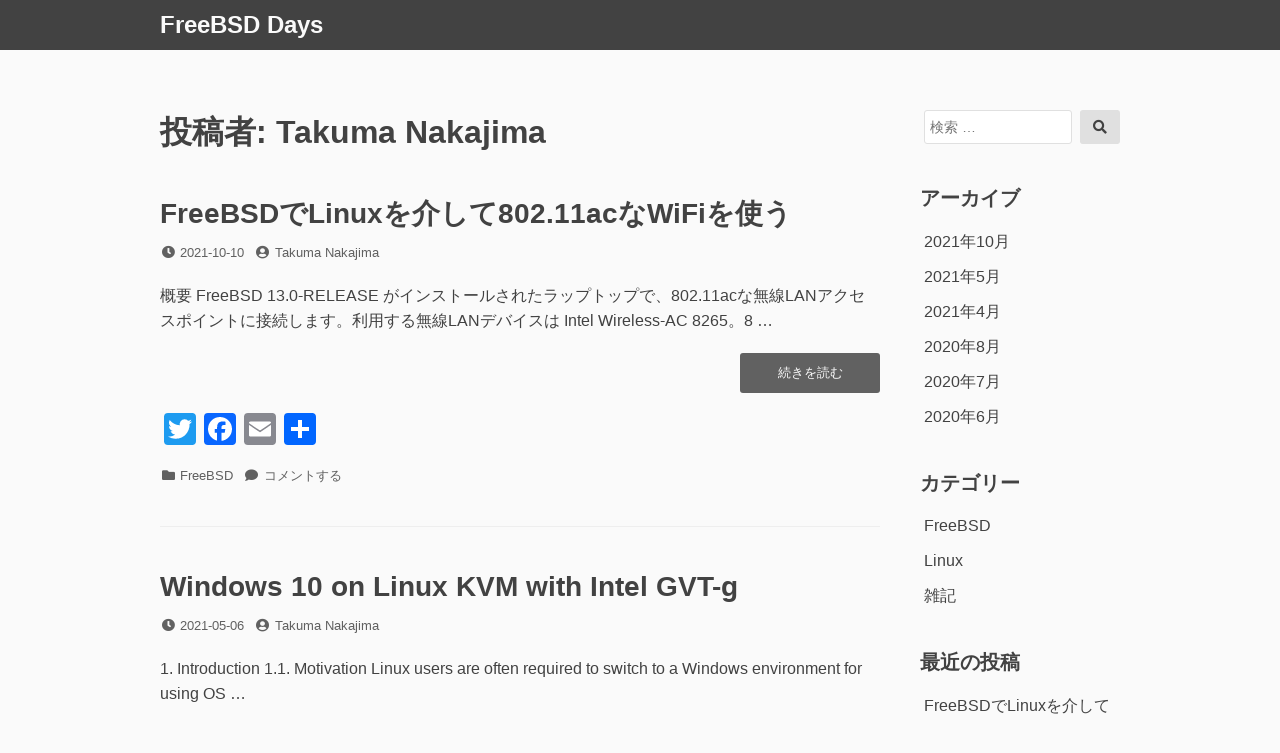

--- FILE ---
content_type: text/html; charset=UTF-8
request_url: https://blog.freebsd-days.com/author/tnakajima/
body_size: 75603
content:
<!DOCTYPE html>
<html dir="ltr" lang="ja"
	prefix="og: https://ogp.me/ns#" >
<head>
<meta charset="UTF-8">
<meta name="viewport" content="width=device-width, initial-scale=1">

<title>Takuma Nakajima | FreeBSD Days</title>

		<!-- All in One SEO 4.3.8 - aioseo.com -->
		<meta name="robots" content="noindex, max-snippet:-1, max-image-preview:large, max-video-preview:-1" />
		<link rel="canonical" href="https://blog.freebsd-days.com/author/tnakajima/" />
		<link rel="next" href="https://blog.freebsd-days.com/author/tnakajima/page/2/" />
		<meta name="generator" content="All in One SEO (AIOSEO) 4.3.8" />
		<script type="application/ld+json" class="aioseo-schema">
			{"@context":"https:\/\/schema.org","@graph":[{"@type":"BreadcrumbList","@id":"https:\/\/blog.freebsd-days.com\/author\/tnakajima\/#breadcrumblist","itemListElement":[{"@type":"ListItem","@id":"https:\/\/blog.freebsd-days.com\/#listItem","position":1,"item":{"@type":"WebPage","@id":"https:\/\/blog.freebsd-days.com\/","name":"\u30db\u30fc\u30e0","description":"FreeBSD\u3092\u666e\u6bb5\u9063\u3044\u3059\u308b\u30d6\u30ed\u30b0\u3002Linux\u306e\u8a18\u4e8b\u3082\u66f8\u304d\u307e\u3059\u3002","url":"https:\/\/blog.freebsd-days.com\/"},"nextItem":"https:\/\/blog.freebsd-days.com\/author\/tnakajima\/#listItem"},{"@type":"ListItem","@id":"https:\/\/blog.freebsd-days.com\/author\/tnakajima\/#listItem","position":2,"item":{"@type":"WebPage","@id":"https:\/\/blog.freebsd-days.com\/author\/tnakajima\/","name":"Takuma Nakajima","url":"https:\/\/blog.freebsd-days.com\/author\/tnakajima\/"},"previousItem":"https:\/\/blog.freebsd-days.com\/#listItem"}]},{"@type":"CollectionPage","@id":"https:\/\/blog.freebsd-days.com\/author\/tnakajima\/#collectionpage","url":"https:\/\/blog.freebsd-days.com\/author\/tnakajima\/","name":"Takuma Nakajima | FreeBSD Days","inLanguage":"ja","isPartOf":{"@id":"https:\/\/blog.freebsd-days.com\/#website"},"breadcrumb":{"@id":"https:\/\/blog.freebsd-days.com\/author\/tnakajima\/#breadcrumblist"}},{"@type":"Person","@id":"https:\/\/blog.freebsd-days.com\/#person","name":"Takuma Nakajima","image":{"@type":"ImageObject","@id":"https:\/\/blog.freebsd-days.com\/author\/tnakajima\/#personImage","url":"https:\/\/secure.gravatar.com\/avatar\/dd12fb1485c2d5f4506468435e6fc6a7?s=96&d=mm&r=g","width":96,"height":96,"caption":"Takuma Nakajima"}},{"@type":"Person","@id":"https:\/\/blog.freebsd-days.com\/author\/tnakajima\/#author","url":"https:\/\/blog.freebsd-days.com\/author\/tnakajima\/","name":"Takuma Nakajima","image":{"@type":"ImageObject","@id":"https:\/\/blog.freebsd-days.com\/author\/tnakajima\/#authorImage","url":"https:\/\/secure.gravatar.com\/avatar\/dd12fb1485c2d5f4506468435e6fc6a7?s=96&d=mm&r=g","width":96,"height":96,"caption":"Takuma Nakajima"},"mainEntityOfPage":{"@id":"https:\/\/blog.freebsd-days.com\/author\/tnakajima\/#profilepage"}},{"@type":"WebSite","@id":"https:\/\/blog.freebsd-days.com\/#website","url":"https:\/\/blog.freebsd-days.com\/","name":"FreeBSD Days","description":"FreeBSD\u3092\u666e\u6bb5\u9063\u3044\u3059\u308b\u30d6\u30ed\u30b0\u3002Linux\u306e\u8a18\u4e8b\u3082\u66f8\u304d\u307e\u3059\u3002","inLanguage":"ja","publisher":{"@id":"https:\/\/blog.freebsd-days.com\/#person"}}]}
		</script>
		<script type="text/javascript" >
			window.ga=window.ga||function(){(ga.q=ga.q||[]).push(arguments)};ga.l=+new Date;
			ga('create', "UA-27151267-4", 'auto');
			ga('send', 'pageview');
		</script>
		<script async src="https://www.google-analytics.com/analytics.js"></script>
		<!-- All in One SEO -->

<link rel='dns-prefetch' href='//static.addtoany.com' />
<link rel='dns-prefetch' href='//stats.wp.com' />
<link rel="alternate" type="application/rss+xml" title="FreeBSD Days &raquo; フィード" href="https://blog.freebsd-days.com/feed/" />
<link rel="alternate" type="application/rss+xml" title="FreeBSD Days &raquo; コメントフィード" href="https://blog.freebsd-days.com/comments/feed/" />
<link rel="alternate" type="application/rss+xml" title="FreeBSD Days &raquo; Takuma Nakajima による投稿のフィード" href="https://blog.freebsd-days.com/author/tnakajima/feed/" />
<script>
window._wpemojiSettings = {"baseUrl":"https:\/\/s.w.org\/images\/core\/emoji\/14.0.0\/72x72\/","ext":".png","svgUrl":"https:\/\/s.w.org\/images\/core\/emoji\/14.0.0\/svg\/","svgExt":".svg","source":{"concatemoji":"https:\/\/blog.freebsd-days.com\/wp-includes\/js\/wp-emoji-release.min.js?ver=6.2.8"}};
/*! This file is auto-generated */
!function(e,a,t){var n,r,o,i=a.createElement("canvas"),p=i.getContext&&i.getContext("2d");function s(e,t){p.clearRect(0,0,i.width,i.height),p.fillText(e,0,0);e=i.toDataURL();return p.clearRect(0,0,i.width,i.height),p.fillText(t,0,0),e===i.toDataURL()}function c(e){var t=a.createElement("script");t.src=e,t.defer=t.type="text/javascript",a.getElementsByTagName("head")[0].appendChild(t)}for(o=Array("flag","emoji"),t.supports={everything:!0,everythingExceptFlag:!0},r=0;r<o.length;r++)t.supports[o[r]]=function(e){if(p&&p.fillText)switch(p.textBaseline="top",p.font="600 32px Arial",e){case"flag":return s("\ud83c\udff3\ufe0f\u200d\u26a7\ufe0f","\ud83c\udff3\ufe0f\u200b\u26a7\ufe0f")?!1:!s("\ud83c\uddfa\ud83c\uddf3","\ud83c\uddfa\u200b\ud83c\uddf3")&&!s("\ud83c\udff4\udb40\udc67\udb40\udc62\udb40\udc65\udb40\udc6e\udb40\udc67\udb40\udc7f","\ud83c\udff4\u200b\udb40\udc67\u200b\udb40\udc62\u200b\udb40\udc65\u200b\udb40\udc6e\u200b\udb40\udc67\u200b\udb40\udc7f");case"emoji":return!s("\ud83e\udef1\ud83c\udffb\u200d\ud83e\udef2\ud83c\udfff","\ud83e\udef1\ud83c\udffb\u200b\ud83e\udef2\ud83c\udfff")}return!1}(o[r]),t.supports.everything=t.supports.everything&&t.supports[o[r]],"flag"!==o[r]&&(t.supports.everythingExceptFlag=t.supports.everythingExceptFlag&&t.supports[o[r]]);t.supports.everythingExceptFlag=t.supports.everythingExceptFlag&&!t.supports.flag,t.DOMReady=!1,t.readyCallback=function(){t.DOMReady=!0},t.supports.everything||(n=function(){t.readyCallback()},a.addEventListener?(a.addEventListener("DOMContentLoaded",n,!1),e.addEventListener("load",n,!1)):(e.attachEvent("onload",n),a.attachEvent("onreadystatechange",function(){"complete"===a.readyState&&t.readyCallback()})),(e=t.source||{}).concatemoji?c(e.concatemoji):e.wpemoji&&e.twemoji&&(c(e.twemoji),c(e.wpemoji)))}(window,document,window._wpemojiSettings);
</script>
<style>
img.wp-smiley,
img.emoji {
	display: inline !important;
	border: none !important;
	box-shadow: none !important;
	height: 1em !important;
	width: 1em !important;
	margin: 0 0.07em !important;
	vertical-align: -0.1em !important;
	background: none !important;
	padding: 0 !important;
}
</style>
	<link rel='stylesheet' id='wp-block-library-css' href='https://blog.freebsd-days.com/wp-includes/css/dist/block-library/style.min.css?ver=6.2.8' media='all' />
<style id='wp-block-library-inline-css'>
.has-text-align-justify{text-align:justify;}
</style>
<style id='wp-block-library-theme-inline-css'>
.wp-block-audio figcaption{color:#555;font-size:13px;text-align:center}.is-dark-theme .wp-block-audio figcaption{color:hsla(0,0%,100%,.65)}.wp-block-audio{margin:0 0 1em}.wp-block-code{border:1px solid #ccc;border-radius:4px;font-family:Menlo,Consolas,monaco,monospace;padding:.8em 1em}.wp-block-embed figcaption{color:#555;font-size:13px;text-align:center}.is-dark-theme .wp-block-embed figcaption{color:hsla(0,0%,100%,.65)}.wp-block-embed{margin:0 0 1em}.blocks-gallery-caption{color:#555;font-size:13px;text-align:center}.is-dark-theme .blocks-gallery-caption{color:hsla(0,0%,100%,.65)}.wp-block-image figcaption{color:#555;font-size:13px;text-align:center}.is-dark-theme .wp-block-image figcaption{color:hsla(0,0%,100%,.65)}.wp-block-image{margin:0 0 1em}.wp-block-pullquote{border-bottom:4px solid;border-top:4px solid;color:currentColor;margin-bottom:1.75em}.wp-block-pullquote cite,.wp-block-pullquote footer,.wp-block-pullquote__citation{color:currentColor;font-size:.8125em;font-style:normal;text-transform:uppercase}.wp-block-quote{border-left:.25em solid;margin:0 0 1.75em;padding-left:1em}.wp-block-quote cite,.wp-block-quote footer{color:currentColor;font-size:.8125em;font-style:normal;position:relative}.wp-block-quote.has-text-align-right{border-left:none;border-right:.25em solid;padding-left:0;padding-right:1em}.wp-block-quote.has-text-align-center{border:none;padding-left:0}.wp-block-quote.is-large,.wp-block-quote.is-style-large,.wp-block-quote.is-style-plain{border:none}.wp-block-search .wp-block-search__label{font-weight:700}.wp-block-search__button{border:1px solid #ccc;padding:.375em .625em}:where(.wp-block-group.has-background){padding:1.25em 2.375em}.wp-block-separator.has-css-opacity{opacity:.4}.wp-block-separator{border:none;border-bottom:2px solid;margin-left:auto;margin-right:auto}.wp-block-separator.has-alpha-channel-opacity{opacity:1}.wp-block-separator:not(.is-style-wide):not(.is-style-dots){width:100px}.wp-block-separator.has-background:not(.is-style-dots){border-bottom:none;height:1px}.wp-block-separator.has-background:not(.is-style-wide):not(.is-style-dots){height:2px}.wp-block-table{margin:0 0 1em}.wp-block-table td,.wp-block-table th{word-break:normal}.wp-block-table figcaption{color:#555;font-size:13px;text-align:center}.is-dark-theme .wp-block-table figcaption{color:hsla(0,0%,100%,.65)}.wp-block-video figcaption{color:#555;font-size:13px;text-align:center}.is-dark-theme .wp-block-video figcaption{color:hsla(0,0%,100%,.65)}.wp-block-video{margin:0 0 1em}.wp-block-template-part.has-background{margin-bottom:0;margin-top:0;padding:1.25em 2.375em}
</style>
<link rel='stylesheet' id='jetpack-videopress-video-block-view-css' href='https://blog.freebsd-days.com/wp-content/plugins/jetpack/jetpack_vendor/automattic/jetpack-videopress/build/block-editor/blocks/video/view.css?minify=false&#038;ver=317afd605f368082816f' media='all' />
<link rel='stylesheet' id='mediaelement-css' href='https://blog.freebsd-days.com/wp-includes/js/mediaelement/mediaelementplayer-legacy.min.css?ver=4.2.17' media='all' />
<link rel='stylesheet' id='wp-mediaelement-css' href='https://blog.freebsd-days.com/wp-includes/js/mediaelement/wp-mediaelement.min.css?ver=6.2.8' media='all' />
<link rel='stylesheet' id='classic-theme-styles-css' href='https://blog.freebsd-days.com/wp-includes/css/classic-themes.min.css?ver=6.2.8' media='all' />
<style id='global-styles-inline-css'>
body{--wp--preset--color--black: #000000;--wp--preset--color--cyan-bluish-gray: #abb8c3;--wp--preset--color--white: #ffffff;--wp--preset--color--pale-pink: #f78da7;--wp--preset--color--vivid-red: #cf2e2e;--wp--preset--color--luminous-vivid-orange: #ff6900;--wp--preset--color--luminous-vivid-amber: #fcb900;--wp--preset--color--light-green-cyan: #7bdcb5;--wp--preset--color--vivid-green-cyan: #00d084;--wp--preset--color--pale-cyan-blue: #8ed1fc;--wp--preset--color--vivid-cyan-blue: #0693e3;--wp--preset--color--vivid-purple: #9b51e0;--wp--preset--gradient--vivid-cyan-blue-to-vivid-purple: linear-gradient(135deg,rgba(6,147,227,1) 0%,rgb(155,81,224) 100%);--wp--preset--gradient--light-green-cyan-to-vivid-green-cyan: linear-gradient(135deg,rgb(122,220,180) 0%,rgb(0,208,130) 100%);--wp--preset--gradient--luminous-vivid-amber-to-luminous-vivid-orange: linear-gradient(135deg,rgba(252,185,0,1) 0%,rgba(255,105,0,1) 100%);--wp--preset--gradient--luminous-vivid-orange-to-vivid-red: linear-gradient(135deg,rgba(255,105,0,1) 0%,rgb(207,46,46) 100%);--wp--preset--gradient--very-light-gray-to-cyan-bluish-gray: linear-gradient(135deg,rgb(238,238,238) 0%,rgb(169,184,195) 100%);--wp--preset--gradient--cool-to-warm-spectrum: linear-gradient(135deg,rgb(74,234,220) 0%,rgb(151,120,209) 20%,rgb(207,42,186) 40%,rgb(238,44,130) 60%,rgb(251,105,98) 80%,rgb(254,248,76) 100%);--wp--preset--gradient--blush-light-purple: linear-gradient(135deg,rgb(255,206,236) 0%,rgb(152,150,240) 100%);--wp--preset--gradient--blush-bordeaux: linear-gradient(135deg,rgb(254,205,165) 0%,rgb(254,45,45) 50%,rgb(107,0,62) 100%);--wp--preset--gradient--luminous-dusk: linear-gradient(135deg,rgb(255,203,112) 0%,rgb(199,81,192) 50%,rgb(65,88,208) 100%);--wp--preset--gradient--pale-ocean: linear-gradient(135deg,rgb(255,245,203) 0%,rgb(182,227,212) 50%,rgb(51,167,181) 100%);--wp--preset--gradient--electric-grass: linear-gradient(135deg,rgb(202,248,128) 0%,rgb(113,206,126) 100%);--wp--preset--gradient--midnight: linear-gradient(135deg,rgb(2,3,129) 0%,rgb(40,116,252) 100%);--wp--preset--duotone--dark-grayscale: url('#wp-duotone-dark-grayscale');--wp--preset--duotone--grayscale: url('#wp-duotone-grayscale');--wp--preset--duotone--purple-yellow: url('#wp-duotone-purple-yellow');--wp--preset--duotone--blue-red: url('#wp-duotone-blue-red');--wp--preset--duotone--midnight: url('#wp-duotone-midnight');--wp--preset--duotone--magenta-yellow: url('#wp-duotone-magenta-yellow');--wp--preset--duotone--purple-green: url('#wp-duotone-purple-green');--wp--preset--duotone--blue-orange: url('#wp-duotone-blue-orange');--wp--preset--font-size--small: 13px;--wp--preset--font-size--medium: 20px;--wp--preset--font-size--large: 36px;--wp--preset--font-size--x-large: 42px;--wp--preset--spacing--20: 0.44rem;--wp--preset--spacing--30: 0.67rem;--wp--preset--spacing--40: 1rem;--wp--preset--spacing--50: 1.5rem;--wp--preset--spacing--60: 2.25rem;--wp--preset--spacing--70: 3.38rem;--wp--preset--spacing--80: 5.06rem;--wp--preset--shadow--natural: 6px 6px 9px rgba(0, 0, 0, 0.2);--wp--preset--shadow--deep: 12px 12px 50px rgba(0, 0, 0, 0.4);--wp--preset--shadow--sharp: 6px 6px 0px rgba(0, 0, 0, 0.2);--wp--preset--shadow--outlined: 6px 6px 0px -3px rgba(255, 255, 255, 1), 6px 6px rgba(0, 0, 0, 1);--wp--preset--shadow--crisp: 6px 6px 0px rgba(0, 0, 0, 1);}:where(.is-layout-flex){gap: 0.5em;}body .is-layout-flow > .alignleft{float: left;margin-inline-start: 0;margin-inline-end: 2em;}body .is-layout-flow > .alignright{float: right;margin-inline-start: 2em;margin-inline-end: 0;}body .is-layout-flow > .aligncenter{margin-left: auto !important;margin-right: auto !important;}body .is-layout-constrained > .alignleft{float: left;margin-inline-start: 0;margin-inline-end: 2em;}body .is-layout-constrained > .alignright{float: right;margin-inline-start: 2em;margin-inline-end: 0;}body .is-layout-constrained > .aligncenter{margin-left: auto !important;margin-right: auto !important;}body .is-layout-constrained > :where(:not(.alignleft):not(.alignright):not(.alignfull)){max-width: var(--wp--style--global--content-size);margin-left: auto !important;margin-right: auto !important;}body .is-layout-constrained > .alignwide{max-width: var(--wp--style--global--wide-size);}body .is-layout-flex{display: flex;}body .is-layout-flex{flex-wrap: wrap;align-items: center;}body .is-layout-flex > *{margin: 0;}:where(.wp-block-columns.is-layout-flex){gap: 2em;}.has-black-color{color: var(--wp--preset--color--black) !important;}.has-cyan-bluish-gray-color{color: var(--wp--preset--color--cyan-bluish-gray) !important;}.has-white-color{color: var(--wp--preset--color--white) !important;}.has-pale-pink-color{color: var(--wp--preset--color--pale-pink) !important;}.has-vivid-red-color{color: var(--wp--preset--color--vivid-red) !important;}.has-luminous-vivid-orange-color{color: var(--wp--preset--color--luminous-vivid-orange) !important;}.has-luminous-vivid-amber-color{color: var(--wp--preset--color--luminous-vivid-amber) !important;}.has-light-green-cyan-color{color: var(--wp--preset--color--light-green-cyan) !important;}.has-vivid-green-cyan-color{color: var(--wp--preset--color--vivid-green-cyan) !important;}.has-pale-cyan-blue-color{color: var(--wp--preset--color--pale-cyan-blue) !important;}.has-vivid-cyan-blue-color{color: var(--wp--preset--color--vivid-cyan-blue) !important;}.has-vivid-purple-color{color: var(--wp--preset--color--vivid-purple) !important;}.has-black-background-color{background-color: var(--wp--preset--color--black) !important;}.has-cyan-bluish-gray-background-color{background-color: var(--wp--preset--color--cyan-bluish-gray) !important;}.has-white-background-color{background-color: var(--wp--preset--color--white) !important;}.has-pale-pink-background-color{background-color: var(--wp--preset--color--pale-pink) !important;}.has-vivid-red-background-color{background-color: var(--wp--preset--color--vivid-red) !important;}.has-luminous-vivid-orange-background-color{background-color: var(--wp--preset--color--luminous-vivid-orange) !important;}.has-luminous-vivid-amber-background-color{background-color: var(--wp--preset--color--luminous-vivid-amber) !important;}.has-light-green-cyan-background-color{background-color: var(--wp--preset--color--light-green-cyan) !important;}.has-vivid-green-cyan-background-color{background-color: var(--wp--preset--color--vivid-green-cyan) !important;}.has-pale-cyan-blue-background-color{background-color: var(--wp--preset--color--pale-cyan-blue) !important;}.has-vivid-cyan-blue-background-color{background-color: var(--wp--preset--color--vivid-cyan-blue) !important;}.has-vivid-purple-background-color{background-color: var(--wp--preset--color--vivid-purple) !important;}.has-black-border-color{border-color: var(--wp--preset--color--black) !important;}.has-cyan-bluish-gray-border-color{border-color: var(--wp--preset--color--cyan-bluish-gray) !important;}.has-white-border-color{border-color: var(--wp--preset--color--white) !important;}.has-pale-pink-border-color{border-color: var(--wp--preset--color--pale-pink) !important;}.has-vivid-red-border-color{border-color: var(--wp--preset--color--vivid-red) !important;}.has-luminous-vivid-orange-border-color{border-color: var(--wp--preset--color--luminous-vivid-orange) !important;}.has-luminous-vivid-amber-border-color{border-color: var(--wp--preset--color--luminous-vivid-amber) !important;}.has-light-green-cyan-border-color{border-color: var(--wp--preset--color--light-green-cyan) !important;}.has-vivid-green-cyan-border-color{border-color: var(--wp--preset--color--vivid-green-cyan) !important;}.has-pale-cyan-blue-border-color{border-color: var(--wp--preset--color--pale-cyan-blue) !important;}.has-vivid-cyan-blue-border-color{border-color: var(--wp--preset--color--vivid-cyan-blue) !important;}.has-vivid-purple-border-color{border-color: var(--wp--preset--color--vivid-purple) !important;}.has-vivid-cyan-blue-to-vivid-purple-gradient-background{background: var(--wp--preset--gradient--vivid-cyan-blue-to-vivid-purple) !important;}.has-light-green-cyan-to-vivid-green-cyan-gradient-background{background: var(--wp--preset--gradient--light-green-cyan-to-vivid-green-cyan) !important;}.has-luminous-vivid-amber-to-luminous-vivid-orange-gradient-background{background: var(--wp--preset--gradient--luminous-vivid-amber-to-luminous-vivid-orange) !important;}.has-luminous-vivid-orange-to-vivid-red-gradient-background{background: var(--wp--preset--gradient--luminous-vivid-orange-to-vivid-red) !important;}.has-very-light-gray-to-cyan-bluish-gray-gradient-background{background: var(--wp--preset--gradient--very-light-gray-to-cyan-bluish-gray) !important;}.has-cool-to-warm-spectrum-gradient-background{background: var(--wp--preset--gradient--cool-to-warm-spectrum) !important;}.has-blush-light-purple-gradient-background{background: var(--wp--preset--gradient--blush-light-purple) !important;}.has-blush-bordeaux-gradient-background{background: var(--wp--preset--gradient--blush-bordeaux) !important;}.has-luminous-dusk-gradient-background{background: var(--wp--preset--gradient--luminous-dusk) !important;}.has-pale-ocean-gradient-background{background: var(--wp--preset--gradient--pale-ocean) !important;}.has-electric-grass-gradient-background{background: var(--wp--preset--gradient--electric-grass) !important;}.has-midnight-gradient-background{background: var(--wp--preset--gradient--midnight) !important;}.has-small-font-size{font-size: var(--wp--preset--font-size--small) !important;}.has-medium-font-size{font-size: var(--wp--preset--font-size--medium) !important;}.has-large-font-size{font-size: var(--wp--preset--font-size--large) !important;}.has-x-large-font-size{font-size: var(--wp--preset--font-size--x-large) !important;}
.wp-block-navigation a:where(:not(.wp-element-button)){color: inherit;}
:where(.wp-block-columns.is-layout-flex){gap: 2em;}
.wp-block-pullquote{font-size: 1.5em;line-height: 1.6;}
</style>
<link rel='stylesheet' id='mkaz-code-syntax-prism-css-css' href='https://blog.freebsd-days.com/wp-content/plugins/code-syntax-block/assets/prism-a11y-dark.css?ver=1682252694' media='all' />
<link rel='stylesheet' id='font-awesome-css' href='https://blog.freebsd-days.com/wp-content/themes/dan/assets/font-awesome/css/all.min.css?ver=5.8.2' media='all' />
<link rel='stylesheet' id='dan-style-css' href='https://blog.freebsd-days.com/wp-content/themes/dan/style.css?ver=6.2.8' media='all' />
<link rel='stylesheet' id='dan-block-style-css' href='https://blog.freebsd-days.com/wp-content/themes/dan/assets/css/blocks.css?ver=1.1.7' media='all' />
<link rel='stylesheet' id='addtoany-css' href='https://blog.freebsd-days.com/wp-content/plugins/add-to-any/addtoany.min.css?ver=1.16' media='all' />
<link rel='stylesheet' id='prism-theme-css' href='https://blog.freebsd-days.com/wp-content/plugins/ank-prism-for-wp/out/prism-css.min.css?ver=1619363986' media='all' />
<link rel='stylesheet' id='jetpack_css-css' href='https://blog.freebsd-days.com/wp-content/plugins/jetpack/css/jetpack.css?ver=12.1.2' media='all' />
<script id='addtoany-core-js-before'>
window.a2a_config=window.a2a_config||{};a2a_config.callbacks=[];a2a_config.overlays=[];a2a_config.templates={};a2a_localize = {
	Share: "共有",
	Save: "ブックマーク",
	Subscribe: "購読",
	Email: "メール",
	Bookmark: "ブックマーク",
	ShowAll: "すべて表示する",
	ShowLess: "小さく表示する",
	FindServices: "サービスを探す",
	FindAnyServiceToAddTo: "追加するサービスを今すぐ探す",
	PoweredBy: "Powered by",
	ShareViaEmail: "メールでシェアする",
	SubscribeViaEmail: "メールで購読する",
	BookmarkInYourBrowser: "ブラウザにブックマーク",
	BookmarkInstructions: "このページをブックマークするには、 Ctrl+D または \u2318+D を押下。",
	AddToYourFavorites: "お気に入りに追加",
	SendFromWebOrProgram: "任意のメールアドレスまたはメールプログラムから送信",
	EmailProgram: "メールプログラム",
	More: "詳細&#8230;",
	ThanksForSharing: "共有ありがとうございます !",
	ThanksForFollowing: "フォローありがとうございます !"
};
</script>
<script async src='https://static.addtoany.com/menu/page.js' id='addtoany-core-js'></script>
<script src='https://blog.freebsd-days.com/wp-includes/js/jquery/jquery.min.js?ver=3.6.4' id='jquery-core-js'></script>
<script src='https://blog.freebsd-days.com/wp-includes/js/jquery/jquery-migrate.min.js?ver=3.4.0' id='jquery-migrate-js'></script>
<script async src='https://blog.freebsd-days.com/wp-content/plugins/add-to-any/addtoany.min.js?ver=1.1' id='addtoany-jquery-js'></script>
<link rel="https://api.w.org/" href="https://blog.freebsd-days.com/wp-json/" /><link rel="alternate" type="application/json" href="https://blog.freebsd-days.com/wp-json/wp/v2/users/1" /><link rel="EditURI" type="application/rsd+xml" title="RSD" href="https://blog.freebsd-days.com/xmlrpc.php?rsd" />
<link rel="wlwmanifest" type="application/wlwmanifest+xml" href="https://blog.freebsd-days.com/wp-includes/wlwmanifest.xml" />
<meta name="generator" content="WordPress 6.2.8" />
	<style>img#wpstats{display:none}</style>
		</head>

<body class="archive author author-tnakajima author-1 wp-embed-responsive hfeed has-sidebar colors-gray">
<svg xmlns="http://www.w3.org/2000/svg" viewBox="0 0 0 0" width="0" height="0" focusable="false" role="none" style="visibility: hidden; position: absolute; left: -9999px; overflow: hidden;" ><defs><filter id="wp-duotone-dark-grayscale"><feColorMatrix color-interpolation-filters="sRGB" type="matrix" values=" .299 .587 .114 0 0 .299 .587 .114 0 0 .299 .587 .114 0 0 .299 .587 .114 0 0 " /><feComponentTransfer color-interpolation-filters="sRGB" ><feFuncR type="table" tableValues="0 0.49803921568627" /><feFuncG type="table" tableValues="0 0.49803921568627" /><feFuncB type="table" tableValues="0 0.49803921568627" /><feFuncA type="table" tableValues="1 1" /></feComponentTransfer><feComposite in2="SourceGraphic" operator="in" /></filter></defs></svg><svg xmlns="http://www.w3.org/2000/svg" viewBox="0 0 0 0" width="0" height="0" focusable="false" role="none" style="visibility: hidden; position: absolute; left: -9999px; overflow: hidden;" ><defs><filter id="wp-duotone-grayscale"><feColorMatrix color-interpolation-filters="sRGB" type="matrix" values=" .299 .587 .114 0 0 .299 .587 .114 0 0 .299 .587 .114 0 0 .299 .587 .114 0 0 " /><feComponentTransfer color-interpolation-filters="sRGB" ><feFuncR type="table" tableValues="0 1" /><feFuncG type="table" tableValues="0 1" /><feFuncB type="table" tableValues="0 1" /><feFuncA type="table" tableValues="1 1" /></feComponentTransfer><feComposite in2="SourceGraphic" operator="in" /></filter></defs></svg><svg xmlns="http://www.w3.org/2000/svg" viewBox="0 0 0 0" width="0" height="0" focusable="false" role="none" style="visibility: hidden; position: absolute; left: -9999px; overflow: hidden;" ><defs><filter id="wp-duotone-purple-yellow"><feColorMatrix color-interpolation-filters="sRGB" type="matrix" values=" .299 .587 .114 0 0 .299 .587 .114 0 0 .299 .587 .114 0 0 .299 .587 .114 0 0 " /><feComponentTransfer color-interpolation-filters="sRGB" ><feFuncR type="table" tableValues="0.54901960784314 0.98823529411765" /><feFuncG type="table" tableValues="0 1" /><feFuncB type="table" tableValues="0.71764705882353 0.25490196078431" /><feFuncA type="table" tableValues="1 1" /></feComponentTransfer><feComposite in2="SourceGraphic" operator="in" /></filter></defs></svg><svg xmlns="http://www.w3.org/2000/svg" viewBox="0 0 0 0" width="0" height="0" focusable="false" role="none" style="visibility: hidden; position: absolute; left: -9999px; overflow: hidden;" ><defs><filter id="wp-duotone-blue-red"><feColorMatrix color-interpolation-filters="sRGB" type="matrix" values=" .299 .587 .114 0 0 .299 .587 .114 0 0 .299 .587 .114 0 0 .299 .587 .114 0 0 " /><feComponentTransfer color-interpolation-filters="sRGB" ><feFuncR type="table" tableValues="0 1" /><feFuncG type="table" tableValues="0 0.27843137254902" /><feFuncB type="table" tableValues="0.5921568627451 0.27843137254902" /><feFuncA type="table" tableValues="1 1" /></feComponentTransfer><feComposite in2="SourceGraphic" operator="in" /></filter></defs></svg><svg xmlns="http://www.w3.org/2000/svg" viewBox="0 0 0 0" width="0" height="0" focusable="false" role="none" style="visibility: hidden; position: absolute; left: -9999px; overflow: hidden;" ><defs><filter id="wp-duotone-midnight"><feColorMatrix color-interpolation-filters="sRGB" type="matrix" values=" .299 .587 .114 0 0 .299 .587 .114 0 0 .299 .587 .114 0 0 .299 .587 .114 0 0 " /><feComponentTransfer color-interpolation-filters="sRGB" ><feFuncR type="table" tableValues="0 0" /><feFuncG type="table" tableValues="0 0.64705882352941" /><feFuncB type="table" tableValues="0 1" /><feFuncA type="table" tableValues="1 1" /></feComponentTransfer><feComposite in2="SourceGraphic" operator="in" /></filter></defs></svg><svg xmlns="http://www.w3.org/2000/svg" viewBox="0 0 0 0" width="0" height="0" focusable="false" role="none" style="visibility: hidden; position: absolute; left: -9999px; overflow: hidden;" ><defs><filter id="wp-duotone-magenta-yellow"><feColorMatrix color-interpolation-filters="sRGB" type="matrix" values=" .299 .587 .114 0 0 .299 .587 .114 0 0 .299 .587 .114 0 0 .299 .587 .114 0 0 " /><feComponentTransfer color-interpolation-filters="sRGB" ><feFuncR type="table" tableValues="0.78039215686275 1" /><feFuncG type="table" tableValues="0 0.94901960784314" /><feFuncB type="table" tableValues="0.35294117647059 0.47058823529412" /><feFuncA type="table" tableValues="1 1" /></feComponentTransfer><feComposite in2="SourceGraphic" operator="in" /></filter></defs></svg><svg xmlns="http://www.w3.org/2000/svg" viewBox="0 0 0 0" width="0" height="0" focusable="false" role="none" style="visibility: hidden; position: absolute; left: -9999px; overflow: hidden;" ><defs><filter id="wp-duotone-purple-green"><feColorMatrix color-interpolation-filters="sRGB" type="matrix" values=" .299 .587 .114 0 0 .299 .587 .114 0 0 .299 .587 .114 0 0 .299 .587 .114 0 0 " /><feComponentTransfer color-interpolation-filters="sRGB" ><feFuncR type="table" tableValues="0.65098039215686 0.40392156862745" /><feFuncG type="table" tableValues="0 1" /><feFuncB type="table" tableValues="0.44705882352941 0.4" /><feFuncA type="table" tableValues="1 1" /></feComponentTransfer><feComposite in2="SourceGraphic" operator="in" /></filter></defs></svg><svg xmlns="http://www.w3.org/2000/svg" viewBox="0 0 0 0" width="0" height="0" focusable="false" role="none" style="visibility: hidden; position: absolute; left: -9999px; overflow: hidden;" ><defs><filter id="wp-duotone-blue-orange"><feColorMatrix color-interpolation-filters="sRGB" type="matrix" values=" .299 .587 .114 0 0 .299 .587 .114 0 0 .299 .587 .114 0 0 .299 .587 .114 0 0 " /><feComponentTransfer color-interpolation-filters="sRGB" ><feFuncR type="table" tableValues="0.098039215686275 1" /><feFuncG type="table" tableValues="0 0.66274509803922" /><feFuncB type="table" tableValues="0.84705882352941 0.41960784313725" /><feFuncA type="table" tableValues="1 1" /></feComponentTransfer><feComposite in2="SourceGraphic" operator="in" /></filter></defs></svg><div id="page" class="site">
	<a class="skip-link screen-reader-text" href="#content">コンテンツへスキップ</a>

	<header id="masthead" class="site-header" role="banner">
		<div class="site-branding">
			
							<div class="site-title"><a href="https://blog.freebsd-days.com/" rel="home">FreeBSD Days</a></div>
					</div><!-- .site-branding -->

		
		
			</header><!-- #masthead -->

<div id="primary" class="content-area">
	<main id="main" class="site-main" role="main">

	
		<header class="page-header">
		<h1 class="page-title">投稿者: <span>Takuma Nakajima</span></h1>		</header><!-- .page-header -->

		
<article id="post-469" class="entry-card post-469 post type-post status-publish format-standard hentry category-freebsd">
		<header class="entry-header">
		<h2 class="entry-title"><a href="https://blog.freebsd-days.com/2021/10/80211ac-via-linux-on-freebsd/" rel="bookmark">FreeBSDでLinuxを介して802.11acなWiFiを使う</a></h2>
				<div class="entry-meta">
			<span class="posted-on"><span class="fas fa-clock fa-fw" aria-hidden="true"></span><span class="screen-reader-text">投稿日</span> <a href="https://blog.freebsd-days.com/2021/10/80211ac-via-linux-on-freebsd/" rel="bookmark"><time class="entry-date published" datetime="2021-10-10T02:30:48+09:00">2021-10-10</time><time class="updated" datetime="2021-10-10T02:30:49+09:00">2021-10-10</time></a></span><span class="byline"><span class="fas fa-user-circle fa-fw" aria-hidden="true"></span><span class="screen-reader-text">投稿者</span> <span class="author vcard"><a class="url fn n" href="https://blog.freebsd-days.com/author/tnakajima/">Takuma Nakajima</a></span></span>		</div><!-- .entry-meta -->
			</header><!-- .entry-header -->

	
	<div class="entry-summary">
		<p>概要 FreeBSD 13.0-RELEASE がインストールされたラップトップで、802.11acな無線LANアクセスポイントに接続します。利用する無線LANデバイスは Intel Wireless-AC 8265。8 &hellip; <a href="https://blog.freebsd-days.com/2021/10/80211ac-via-linux-on-freebsd/" class="more-link"><span class="screen-reader-text">&#8220;FreeBSDでLinuxを介して802.11acなWiFiを使う&#8221;の</span>続きを読む</a></p>
<div class="addtoany_share_save_container addtoany_content addtoany_content_bottom"><div class="a2a_kit a2a_kit_size_32 addtoany_list" data-a2a-url="https://blog.freebsd-days.com/2021/10/80211ac-via-linux-on-freebsd/" data-a2a-title="FreeBSDでLinuxを介して802.11acなWiFiを使う"><a class="a2a_button_twitter" href="https://www.addtoany.com/add_to/twitter?linkurl=https%3A%2F%2Fblog.freebsd-days.com%2F2021%2F10%2F80211ac-via-linux-on-freebsd%2F&amp;linkname=FreeBSD%E3%81%A7Linux%E3%82%92%E4%BB%8B%E3%81%97%E3%81%A6802.11ac%E3%81%AAWiFi%E3%82%92%E4%BD%BF%E3%81%86" title="Twitter" rel="nofollow noopener" target="_blank"></a><a class="a2a_button_facebook" href="https://www.addtoany.com/add_to/facebook?linkurl=https%3A%2F%2Fblog.freebsd-days.com%2F2021%2F10%2F80211ac-via-linux-on-freebsd%2F&amp;linkname=FreeBSD%E3%81%A7Linux%E3%82%92%E4%BB%8B%E3%81%97%E3%81%A6802.11ac%E3%81%AAWiFi%E3%82%92%E4%BD%BF%E3%81%86" title="Facebook" rel="nofollow noopener" target="_blank"></a><a class="a2a_button_email" href="https://www.addtoany.com/add_to/email?linkurl=https%3A%2F%2Fblog.freebsd-days.com%2F2021%2F10%2F80211ac-via-linux-on-freebsd%2F&amp;linkname=FreeBSD%E3%81%A7Linux%E3%82%92%E4%BB%8B%E3%81%97%E3%81%A6802.11ac%E3%81%AAWiFi%E3%82%92%E4%BD%BF%E3%81%86" title="Email" rel="nofollow noopener" target="_blank"></a><a class="a2a_dd addtoany_share_save addtoany_share" href="https://www.addtoany.com/share"></a></div></div>	</div><!-- .entry-summary -->

	<footer class="entry-footer">
		<span class="cat-links"><span class="fas fa-folder fa-fw" aria-hidden="true"></span><span class="screen-reader-text">カテゴリー</span> <a href="https://blog.freebsd-days.com/category/freebsd/" rel="category tag">FreeBSD</a></span><span class="comments-link"><span class="fas fa-comment fa-fw" aria-hidden="true"></span><a href="https://blog.freebsd-days.com/2021/10/80211ac-via-linux-on-freebsd/#respond"><span class="screen-reader-text">FreeBSDでLinuxを介して802.11acなWiFiを使うに</span>コメントする</a></span>	</footer><!-- .entry-footer -->
</article><!-- #post-## -->

<article id="post-391" class="entry-card post-391 post type-post status-publish format-standard hentry category-linux">
		<header class="entry-header">
		<h2 class="entry-title"><a href="https://blog.freebsd-days.com/2021/05/windows-10-on-linux-kvm-with-intel-gvt-g/" rel="bookmark">Windows 10 on Linux KVM with Intel GVT-g</a></h2>
				<div class="entry-meta">
			<span class="posted-on"><span class="fas fa-clock fa-fw" aria-hidden="true"></span><span class="screen-reader-text">投稿日</span> <a href="https://blog.freebsd-days.com/2021/05/windows-10-on-linux-kvm-with-intel-gvt-g/" rel="bookmark"><time class="entry-date published" datetime="2021-05-06T05:02:02+09:00">2021-05-06</time><time class="updated" datetime="2021-05-06T05:10:48+09:00">2021-05-06</time></a></span><span class="byline"><span class="fas fa-user-circle fa-fw" aria-hidden="true"></span><span class="screen-reader-text">投稿者</span> <span class="author vcard"><a class="url fn n" href="https://blog.freebsd-days.com/author/tnakajima/">Takuma Nakajima</a></span></span>		</div><!-- .entry-meta -->
			</header><!-- .entry-header -->

	
	<div class="entry-summary">
		<p>1. Introduction 1.1. Motivation Linux users are often required to switch to a Windows environment for using OS &hellip; <a href="https://blog.freebsd-days.com/2021/05/windows-10-on-linux-kvm-with-intel-gvt-g/" class="more-link"><span class="screen-reader-text">&#8220;Windows 10 on Linux KVM with Intel GVT-g&#8221;の</span>続きを読む</a></p>
<div class="addtoany_share_save_container addtoany_content addtoany_content_bottom"><div class="a2a_kit a2a_kit_size_32 addtoany_list" data-a2a-url="https://blog.freebsd-days.com/2021/05/windows-10-on-linux-kvm-with-intel-gvt-g/" data-a2a-title="Windows 10 on Linux KVM with Intel GVT-g"><a class="a2a_button_twitter" href="https://www.addtoany.com/add_to/twitter?linkurl=https%3A%2F%2Fblog.freebsd-days.com%2F2021%2F05%2Fwindows-10-on-linux-kvm-with-intel-gvt-g%2F&amp;linkname=Windows%2010%20on%20Linux%20KVM%20with%20Intel%20GVT-g" title="Twitter" rel="nofollow noopener" target="_blank"></a><a class="a2a_button_facebook" href="https://www.addtoany.com/add_to/facebook?linkurl=https%3A%2F%2Fblog.freebsd-days.com%2F2021%2F05%2Fwindows-10-on-linux-kvm-with-intel-gvt-g%2F&amp;linkname=Windows%2010%20on%20Linux%20KVM%20with%20Intel%20GVT-g" title="Facebook" rel="nofollow noopener" target="_blank"></a><a class="a2a_button_email" href="https://www.addtoany.com/add_to/email?linkurl=https%3A%2F%2Fblog.freebsd-days.com%2F2021%2F05%2Fwindows-10-on-linux-kvm-with-intel-gvt-g%2F&amp;linkname=Windows%2010%20on%20Linux%20KVM%20with%20Intel%20GVT-g" title="Email" rel="nofollow noopener" target="_blank"></a><a class="a2a_dd addtoany_share_save addtoany_share" href="https://www.addtoany.com/share"></a></div></div>	</div><!-- .entry-summary -->

	<footer class="entry-footer">
		<span class="cat-links"><span class="fas fa-folder fa-fw" aria-hidden="true"></span><span class="screen-reader-text">カテゴリー</span> <a href="https://blog.freebsd-days.com/category/linux/" rel="category tag">Linux</a></span><span class="comments-link"><span class="fas fa-comment fa-fw" aria-hidden="true"></span><a href="https://blog.freebsd-days.com/2021/05/windows-10-on-linux-kvm-with-intel-gvt-g/#respond"><span class="screen-reader-text">Windows 10 on Linux KVM with Intel GVT-gに</span>コメントする</a></span>	</footer><!-- .entry-footer -->
</article><!-- #post-## -->

<article id="post-351" class="entry-card post-351 post type-post status-publish format-standard hentry category-linux">
		<header class="entry-header">
		<h2 class="entry-title"><a href="https://blog.freebsd-days.com/2021/04/wireguard-with-wg-gen-web/" rel="bookmark">WireGuardとWg Gen Webで管理が簡単なVPN環境を作る</a></h2>
				<div class="entry-meta">
			<span class="posted-on"><span class="fas fa-clock fa-fw" aria-hidden="true"></span><span class="screen-reader-text">投稿日</span> <a href="https://blog.freebsd-days.com/2021/04/wireguard-with-wg-gen-web/" rel="bookmark"><time class="entry-date published" datetime="2021-04-11T20:29:02+09:00">2021-04-11</time><time class="updated" datetime="2021-05-06T16:05:27+09:00">2021-05-06</time></a></span><span class="byline"><span class="fas fa-user-circle fa-fw" aria-hidden="true"></span><span class="screen-reader-text">投稿者</span> <span class="author vcard"><a class="url fn n" href="https://blog.freebsd-days.com/author/tnakajima/">Takuma Nakajima</a></span></span>		</div><!-- .entry-meta -->
			</header><!-- .entry-header -->

	
	<div class="entry-summary">
		<p>概要 シンプルでクロスプラットフォーム、しかも構成しやすいVPNソフトウェアのWireGuardでVPN環境を作ります。WireGuardの設定ファイルはWg Gen Webを使ってWeb UIで管理します。設定ファイル &hellip; <a href="https://blog.freebsd-days.com/2021/04/wireguard-with-wg-gen-web/" class="more-link"><span class="screen-reader-text">&#8220;WireGuardとWg Gen Webで管理が簡単なVPN環境を作る&#8221;の</span>続きを読む</a></p>
<div class="addtoany_share_save_container addtoany_content addtoany_content_bottom"><div class="a2a_kit a2a_kit_size_32 addtoany_list" data-a2a-url="https://blog.freebsd-days.com/2021/04/wireguard-with-wg-gen-web/" data-a2a-title="WireGuardとWg Gen Webで管理が簡単なVPN環境を作る"><a class="a2a_button_twitter" href="https://www.addtoany.com/add_to/twitter?linkurl=https%3A%2F%2Fblog.freebsd-days.com%2F2021%2F04%2Fwireguard-with-wg-gen-web%2F&amp;linkname=WireGuard%E3%81%A8Wg%20Gen%20Web%E3%81%A7%E7%AE%A1%E7%90%86%E3%81%8C%E7%B0%A1%E5%8D%98%E3%81%AAVPN%E7%92%B0%E5%A2%83%E3%82%92%E4%BD%9C%E3%82%8B" title="Twitter" rel="nofollow noopener" target="_blank"></a><a class="a2a_button_facebook" href="https://www.addtoany.com/add_to/facebook?linkurl=https%3A%2F%2Fblog.freebsd-days.com%2F2021%2F04%2Fwireguard-with-wg-gen-web%2F&amp;linkname=WireGuard%E3%81%A8Wg%20Gen%20Web%E3%81%A7%E7%AE%A1%E7%90%86%E3%81%8C%E7%B0%A1%E5%8D%98%E3%81%AAVPN%E7%92%B0%E5%A2%83%E3%82%92%E4%BD%9C%E3%82%8B" title="Facebook" rel="nofollow noopener" target="_blank"></a><a class="a2a_button_email" href="https://www.addtoany.com/add_to/email?linkurl=https%3A%2F%2Fblog.freebsd-days.com%2F2021%2F04%2Fwireguard-with-wg-gen-web%2F&amp;linkname=WireGuard%E3%81%A8Wg%20Gen%20Web%E3%81%A7%E7%AE%A1%E7%90%86%E3%81%8C%E7%B0%A1%E5%8D%98%E3%81%AAVPN%E7%92%B0%E5%A2%83%E3%82%92%E4%BD%9C%E3%82%8B" title="Email" rel="nofollow noopener" target="_blank"></a><a class="a2a_dd addtoany_share_save addtoany_share" href="https://www.addtoany.com/share"></a></div></div>	</div><!-- .entry-summary -->

	<footer class="entry-footer">
		<span class="cat-links"><span class="fas fa-folder fa-fw" aria-hidden="true"></span><span class="screen-reader-text">カテゴリー</span> <a href="https://blog.freebsd-days.com/category/linux/" rel="category tag">Linux</a></span><span class="comments-link"><span class="fas fa-comment fa-fw" aria-hidden="true"></span><a href="https://blog.freebsd-days.com/2021/04/wireguard-with-wg-gen-web/#respond"><span class="screen-reader-text">WireGuardとWg Gen Webで管理が簡単なVPN環境を作るに</span>コメントする</a></span>	</footer><!-- .entry-footer -->
</article><!-- #post-## -->

<article id="post-342" class="entry-card post-342 post type-post status-publish format-standard hentry category-linux">
		<header class="entry-header">
		<h2 class="entry-title"><a href="https://blog.freebsd-days.com/2021/04/google-chrome-occasionally-freezes-with-xf86-video-intel/" rel="bookmark">Google Chrome occasionally freezes with xf86-video-intel</a></h2>
				<div class="entry-meta">
			<span class="posted-on"><span class="fas fa-clock fa-fw" aria-hidden="true"></span><span class="screen-reader-text">投稿日</span> <a href="https://blog.freebsd-days.com/2021/04/google-chrome-occasionally-freezes-with-xf86-video-intel/" rel="bookmark"><time class="entry-date published" datetime="2021-04-09T02:23:12+09:00">2021-04-09</time><time class="updated" datetime="2021-04-09T02:26:53+09:00">2021-04-09</time></a></span><span class="byline"><span class="fas fa-user-circle fa-fw" aria-hidden="true"></span><span class="screen-reader-text">投稿者</span> <span class="author vcard"><a class="url fn n" href="https://blog.freebsd-days.com/author/tnakajima/">Takuma Nakajima</a></span></span>		</div><!-- .entry-meta -->
			</header><!-- .entry-header -->

	
	<div class="entry-summary">
		<p>1. Problem I&#8217;m using Google Chrome as the default browser in my Gentoo/Linux laptop. Recently I noticed  &hellip; <a href="https://blog.freebsd-days.com/2021/04/google-chrome-occasionally-freezes-with-xf86-video-intel/" class="more-link"><span class="screen-reader-text">&#8220;Google Chrome occasionally freezes with xf86-video-intel&#8221;の</span>続きを読む</a></p>
<div class="addtoany_share_save_container addtoany_content addtoany_content_bottom"><div class="a2a_kit a2a_kit_size_32 addtoany_list" data-a2a-url="https://blog.freebsd-days.com/2021/04/google-chrome-occasionally-freezes-with-xf86-video-intel/" data-a2a-title="Google Chrome occasionally freezes with xf86-video-intel"><a class="a2a_button_twitter" href="https://www.addtoany.com/add_to/twitter?linkurl=https%3A%2F%2Fblog.freebsd-days.com%2F2021%2F04%2Fgoogle-chrome-occasionally-freezes-with-xf86-video-intel%2F&amp;linkname=Google%20Chrome%20occasionally%20freezes%20with%20xf86-video-intel" title="Twitter" rel="nofollow noopener" target="_blank"></a><a class="a2a_button_facebook" href="https://www.addtoany.com/add_to/facebook?linkurl=https%3A%2F%2Fblog.freebsd-days.com%2F2021%2F04%2Fgoogle-chrome-occasionally-freezes-with-xf86-video-intel%2F&amp;linkname=Google%20Chrome%20occasionally%20freezes%20with%20xf86-video-intel" title="Facebook" rel="nofollow noopener" target="_blank"></a><a class="a2a_button_email" href="https://www.addtoany.com/add_to/email?linkurl=https%3A%2F%2Fblog.freebsd-days.com%2F2021%2F04%2Fgoogle-chrome-occasionally-freezes-with-xf86-video-intel%2F&amp;linkname=Google%20Chrome%20occasionally%20freezes%20with%20xf86-video-intel" title="Email" rel="nofollow noopener" target="_blank"></a><a class="a2a_dd addtoany_share_save addtoany_share" href="https://www.addtoany.com/share"></a></div></div>	</div><!-- .entry-summary -->

	<footer class="entry-footer">
		<span class="cat-links"><span class="fas fa-folder fa-fw" aria-hidden="true"></span><span class="screen-reader-text">カテゴリー</span> <a href="https://blog.freebsd-days.com/category/linux/" rel="category tag">Linux</a></span><span class="comments-link"><span class="fas fa-comment fa-fw" aria-hidden="true"></span><a href="https://blog.freebsd-days.com/2021/04/google-chrome-occasionally-freezes-with-xf86-video-intel/#respond"><span class="screen-reader-text">Google Chrome occasionally freezes with xf86-video-intelに</span>コメントする</a></span>	</footer><!-- .entry-footer -->
</article><!-- #post-## -->

<article id="post-301" class="entry-card post-301 post type-post status-publish format-standard hentry category-linux">
		<header class="entry-header">
		<h2 class="entry-title"><a href="https://blog.freebsd-days.com/2020/08/enable-wol-on-linux/" rel="bookmark">LinuxでWake-on-LANのOS設定を有効化する</a></h2>
				<div class="entry-meta">
			<span class="posted-on"><span class="fas fa-clock fa-fw" aria-hidden="true"></span><span class="screen-reader-text">投稿日</span> <a href="https://blog.freebsd-days.com/2020/08/enable-wol-on-linux/" rel="bookmark"><time class="entry-date published" datetime="2020-08-01T22:57:41+09:00">2020-08-01</time><time class="updated" datetime="2020-08-01T23:08:07+09:00">2020-08-01</time></a></span><span class="byline"><span class="fas fa-user-circle fa-fw" aria-hidden="true"></span><span class="screen-reader-text">投稿者</span> <span class="author vcard"><a class="url fn n" href="https://blog.freebsd-days.com/author/tnakajima/">Takuma Nakajima</a></span></span>		</div><!-- .entry-meta -->
			</header><!-- .entry-header -->

	
	<div class="entry-summary">
		<p>概要 Ubuntu / CentOS を対象に、OS側のWake-on-LAN設定を有効化します。この記事で対象とするバージョンは次の通りです。 Ubuntu 20.04 / 18.04 CentOS 7 / 8 OSに &hellip; <a href="https://blog.freebsd-days.com/2020/08/enable-wol-on-linux/" class="more-link"><span class="screen-reader-text">&#8220;LinuxでWake-on-LANのOS設定を有効化する&#8221;の</span>続きを読む</a></p>
<div class="addtoany_share_save_container addtoany_content addtoany_content_bottom"><div class="a2a_kit a2a_kit_size_32 addtoany_list" data-a2a-url="https://blog.freebsd-days.com/2020/08/enable-wol-on-linux/" data-a2a-title="LinuxでWake-on-LANのOS設定を有効化する"><a class="a2a_button_twitter" href="https://www.addtoany.com/add_to/twitter?linkurl=https%3A%2F%2Fblog.freebsd-days.com%2F2020%2F08%2Fenable-wol-on-linux%2F&amp;linkname=Linux%E3%81%A7Wake-on-LAN%E3%81%AEOS%E8%A8%AD%E5%AE%9A%E3%82%92%E6%9C%89%E5%8A%B9%E5%8C%96%E3%81%99%E3%82%8B" title="Twitter" rel="nofollow noopener" target="_blank"></a><a class="a2a_button_facebook" href="https://www.addtoany.com/add_to/facebook?linkurl=https%3A%2F%2Fblog.freebsd-days.com%2F2020%2F08%2Fenable-wol-on-linux%2F&amp;linkname=Linux%E3%81%A7Wake-on-LAN%E3%81%AEOS%E8%A8%AD%E5%AE%9A%E3%82%92%E6%9C%89%E5%8A%B9%E5%8C%96%E3%81%99%E3%82%8B" title="Facebook" rel="nofollow noopener" target="_blank"></a><a class="a2a_button_email" href="https://www.addtoany.com/add_to/email?linkurl=https%3A%2F%2Fblog.freebsd-days.com%2F2020%2F08%2Fenable-wol-on-linux%2F&amp;linkname=Linux%E3%81%A7Wake-on-LAN%E3%81%AEOS%E8%A8%AD%E5%AE%9A%E3%82%92%E6%9C%89%E5%8A%B9%E5%8C%96%E3%81%99%E3%82%8B" title="Email" rel="nofollow noopener" target="_blank"></a><a class="a2a_dd addtoany_share_save addtoany_share" href="https://www.addtoany.com/share"></a></div></div>	</div><!-- .entry-summary -->

	<footer class="entry-footer">
		<span class="cat-links"><span class="fas fa-folder fa-fw" aria-hidden="true"></span><span class="screen-reader-text">カテゴリー</span> <a href="https://blog.freebsd-days.com/category/linux/" rel="category tag">Linux</a></span><span class="comments-link"><span class="fas fa-comment fa-fw" aria-hidden="true"></span><a href="https://blog.freebsd-days.com/2020/08/enable-wol-on-linux/#respond"><span class="screen-reader-text">LinuxでWake-on-LANのOS設定を有効化するに</span>コメントする</a></span>	</footer><!-- .entry-footer -->
</article><!-- #post-## -->

<article id="post-297" class="entry-card post-297 post type-post status-publish format-standard hentry category-freebsd">
		<header class="entry-header">
		<h2 class="entry-title"><a href="https://blog.freebsd-days.com/2020/07/try-zfs-snapshot/" rel="bookmark">ZFSスナップショット機能を試す</a></h2>
				<div class="entry-meta">
			<span class="posted-on"><span class="fas fa-clock fa-fw" aria-hidden="true"></span><span class="screen-reader-text">投稿日</span> <a href="https://blog.freebsd-days.com/2020/07/try-zfs-snapshot/" rel="bookmark"><time class="entry-date published" datetime="2020-07-25T06:20:26+09:00">2020-07-25</time><time class="updated" datetime="2020-07-25T06:20:40+09:00">2020-07-25</time></a></span><span class="byline"><span class="fas fa-user-circle fa-fw" aria-hidden="true"></span><span class="screen-reader-text">投稿者</span> <span class="author vcard"><a class="url fn n" href="https://blog.freebsd-days.com/author/tnakajima/">Takuma Nakajima</a></span></span>		</div><!-- .entry-meta -->
			</header><!-- .entry-header -->

	
	<div class="entry-summary">
		<p>概要 ZFSのスナップショット機能を試してみます。基本的には以下4つだけ覚えればそこそこ使えるようになると思います。 スナップショットを取得 スナップショット一覧を表示 スナップショットへロールバック スナップショットを &hellip; <a href="https://blog.freebsd-days.com/2020/07/try-zfs-snapshot/" class="more-link"><span class="screen-reader-text">&#8220;ZFSスナップショット機能を試す&#8221;の</span>続きを読む</a></p>
<div class="addtoany_share_save_container addtoany_content addtoany_content_bottom"><div class="a2a_kit a2a_kit_size_32 addtoany_list" data-a2a-url="https://blog.freebsd-days.com/2020/07/try-zfs-snapshot/" data-a2a-title="ZFSスナップショット機能を試す"><a class="a2a_button_twitter" href="https://www.addtoany.com/add_to/twitter?linkurl=https%3A%2F%2Fblog.freebsd-days.com%2F2020%2F07%2Ftry-zfs-snapshot%2F&amp;linkname=ZFS%E3%82%B9%E3%83%8A%E3%83%83%E3%83%97%E3%82%B7%E3%83%A7%E3%83%83%E3%83%88%E6%A9%9F%E8%83%BD%E3%82%92%E8%A9%A6%E3%81%99" title="Twitter" rel="nofollow noopener" target="_blank"></a><a class="a2a_button_facebook" href="https://www.addtoany.com/add_to/facebook?linkurl=https%3A%2F%2Fblog.freebsd-days.com%2F2020%2F07%2Ftry-zfs-snapshot%2F&amp;linkname=ZFS%E3%82%B9%E3%83%8A%E3%83%83%E3%83%97%E3%82%B7%E3%83%A7%E3%83%83%E3%83%88%E6%A9%9F%E8%83%BD%E3%82%92%E8%A9%A6%E3%81%99" title="Facebook" rel="nofollow noopener" target="_blank"></a><a class="a2a_button_email" href="https://www.addtoany.com/add_to/email?linkurl=https%3A%2F%2Fblog.freebsd-days.com%2F2020%2F07%2Ftry-zfs-snapshot%2F&amp;linkname=ZFS%E3%82%B9%E3%83%8A%E3%83%83%E3%83%97%E3%82%B7%E3%83%A7%E3%83%83%E3%83%88%E6%A9%9F%E8%83%BD%E3%82%92%E8%A9%A6%E3%81%99" title="Email" rel="nofollow noopener" target="_blank"></a><a class="a2a_dd addtoany_share_save addtoany_share" href="https://www.addtoany.com/share"></a></div></div>	</div><!-- .entry-summary -->

	<footer class="entry-footer">
		<span class="cat-links"><span class="fas fa-folder fa-fw" aria-hidden="true"></span><span class="screen-reader-text">カテゴリー</span> <a href="https://blog.freebsd-days.com/category/freebsd/" rel="category tag">FreeBSD</a></span><span class="comments-link"><span class="fas fa-comment fa-fw" aria-hidden="true"></span><a href="https://blog.freebsd-days.com/2020/07/try-zfs-snapshot/#respond"><span class="screen-reader-text">ZFSスナップショット機能を試すに</span>コメントする</a></span>	</footer><!-- .entry-footer -->
</article><!-- #post-## -->

<article id="post-275" class="entry-card post-275 post type-post status-publish format-standard hentry category-linux">
		<header class="entry-header">
		<h2 class="entry-title"><a href="https://blog.freebsd-days.com/2020/07/uefi%e5%af%be%e5%bf%9c%e3%83%9e%e3%83%ab%e3%83%81os%e3%83%96%e3%83%bc%e3%83%88usb%e3%82%92%e4%bd%9c%e3%82%8b/" rel="bookmark">UEFI対応マルチOSブートUSBを作る</a></h2>
				<div class="entry-meta">
			<span class="posted-on"><span class="fas fa-clock fa-fw" aria-hidden="true"></span><span class="screen-reader-text">投稿日</span> <a href="https://blog.freebsd-days.com/2020/07/uefi%e5%af%be%e5%bf%9c%e3%83%9e%e3%83%ab%e3%83%81os%e3%83%96%e3%83%bc%e3%83%88usb%e3%82%92%e4%bd%9c%e3%82%8b/" rel="bookmark"><time class="entry-date published" datetime="2020-07-19T22:02:02+09:00">2020-07-19</time><time class="updated" datetime="2020-07-19T22:03:45+09:00">2020-07-19</time></a></span><span class="byline"><span class="fas fa-user-circle fa-fw" aria-hidden="true"></span><span class="screen-reader-text">投稿者</span> <span class="author vcard"><a class="url fn n" href="https://blog.freebsd-days.com/author/tnakajima/">Takuma Nakajima</a></span></span>		</div><!-- .entry-meta -->
			</header><!-- .entry-header -->

	
	<div class="entry-summary">
		<p>概要 3種類のOS（SystemRescueCD、Ubuntu、CentOS）をブートできるUSBメモリを作ります。UEFIでブートできるPCが対象です。この記事が古くなっていたので、その焼き直しです。</p>
<div class="addtoany_share_save_container addtoany_content addtoany_content_bottom"><div class="a2a_kit a2a_kit_size_32 addtoany_list" data-a2a-url="https://blog.freebsd-days.com/2020/07/uefi%e5%af%be%e5%bf%9c%e3%83%9e%e3%83%ab%e3%83%81os%e3%83%96%e3%83%bc%e3%83%88usb%e3%82%92%e4%bd%9c%e3%82%8b/" data-a2a-title="UEFI対応マルチOSブートUSBを作る"><a class="a2a_button_twitter" href="https://www.addtoany.com/add_to/twitter?linkurl=https%3A%2F%2Fblog.freebsd-days.com%2F2020%2F07%2Fuefi%25e5%25af%25be%25e5%25bf%259c%25e3%2583%259e%25e3%2583%25ab%25e3%2583%2581os%25e3%2583%2596%25e3%2583%25bc%25e3%2583%2588usb%25e3%2582%2592%25e4%25bd%259c%25e3%2582%258b%2F&amp;linkname=UEFI%E5%AF%BE%E5%BF%9C%E3%83%9E%E3%83%AB%E3%83%81OS%E3%83%96%E3%83%BC%E3%83%88USB%E3%82%92%E4%BD%9C%E3%82%8B" title="Twitter" rel="nofollow noopener" target="_blank"></a><a class="a2a_button_facebook" href="https://www.addtoany.com/add_to/facebook?linkurl=https%3A%2F%2Fblog.freebsd-days.com%2F2020%2F07%2Fuefi%25e5%25af%25be%25e5%25bf%259c%25e3%2583%259e%25e3%2583%25ab%25e3%2583%2581os%25e3%2583%2596%25e3%2583%25bc%25e3%2583%2588usb%25e3%2582%2592%25e4%25bd%259c%25e3%2582%258b%2F&amp;linkname=UEFI%E5%AF%BE%E5%BF%9C%E3%83%9E%E3%83%AB%E3%83%81OS%E3%83%96%E3%83%BC%E3%83%88USB%E3%82%92%E4%BD%9C%E3%82%8B" title="Facebook" rel="nofollow noopener" target="_blank"></a><a class="a2a_button_email" href="https://www.addtoany.com/add_to/email?linkurl=https%3A%2F%2Fblog.freebsd-days.com%2F2020%2F07%2Fuefi%25e5%25af%25be%25e5%25bf%259c%25e3%2583%259e%25e3%2583%25ab%25e3%2583%2581os%25e3%2583%2596%25e3%2583%25bc%25e3%2583%2588usb%25e3%2582%2592%25e4%25bd%259c%25e3%2582%258b%2F&amp;linkname=UEFI%E5%AF%BE%E5%BF%9C%E3%83%9E%E3%83%AB%E3%83%81OS%E3%83%96%E3%83%BC%E3%83%88USB%E3%82%92%E4%BD%9C%E3%82%8B" title="Email" rel="nofollow noopener" target="_blank"></a><a class="a2a_dd addtoany_share_save addtoany_share" href="https://www.addtoany.com/share"></a></div></div>	</div><!-- .entry-summary -->

	<footer class="entry-footer">
		<span class="cat-links"><span class="fas fa-folder fa-fw" aria-hidden="true"></span><span class="screen-reader-text">カテゴリー</span> <a href="https://blog.freebsd-days.com/category/linux/" rel="category tag">Linux</a></span><span class="comments-link"><span class="fas fa-comment fa-fw" aria-hidden="true"></span><a href="https://blog.freebsd-days.com/2020/07/uefi%e5%af%be%e5%bf%9c%e3%83%9e%e3%83%ab%e3%83%81os%e3%83%96%e3%83%bc%e3%83%88usb%e3%82%92%e4%bd%9c%e3%82%8b/#respond"><span class="screen-reader-text">UEFI対応マルチOSブートUSBを作るに</span>コメントする</a></span>	</footer><!-- .entry-footer -->
</article><!-- #post-## -->

<article id="post-265" class="entry-card post-265 post type-post status-publish format-standard hentry category-random-note">
		<header class="entry-header">
		<h2 class="entry-title"><a href="https://blog.freebsd-days.com/2020/07/softrim-trackpoint-cap-thinkpad-x1-carbon-2018/" rel="bookmark">ThinkPad X1 Carbon 2018でソフトリムTrackpointキャップを使う</a></h2>
				<div class="entry-meta">
			<span class="posted-on"><span class="fas fa-clock fa-fw" aria-hidden="true"></span><span class="screen-reader-text">投稿日</span> <a href="https://blog.freebsd-days.com/2020/07/softrim-trackpoint-cap-thinkpad-x1-carbon-2018/" rel="bookmark"><time class="entry-date published" datetime="2020-07-19T00:14:09+09:00">2020-07-19</time><time class="updated" datetime="2020-07-19T00:14:42+09:00">2020-07-19</time></a></span><span class="byline"><span class="fas fa-user-circle fa-fw" aria-hidden="true"></span><span class="screen-reader-text">投稿者</span> <span class="author vcard"><a class="url fn n" href="https://blog.freebsd-days.com/author/tnakajima/">Takuma Nakajima</a></span></span>		</div><!-- .entry-meta -->
			</header><!-- .entry-header -->

	
	<div class="entry-summary">
		<p>Lenovo公式には取扱いがありません。ここで購入できます。 ThinkPad X1 Carbon 2018 (6gen) のトラックポイントはSuper Low Profileなので、公式にはソフトリムのTrackpo &hellip; <a href="https://blog.freebsd-days.com/2020/07/softrim-trackpoint-cap-thinkpad-x1-carbon-2018/" class="more-link"><span class="screen-reader-text">&#8220;ThinkPad X1 Carbon 2018でソフトリムTrackpointキャップを使う&#8221;の</span>続きを読む</a></p>
<div class="addtoany_share_save_container addtoany_content addtoany_content_bottom"><div class="a2a_kit a2a_kit_size_32 addtoany_list" data-a2a-url="https://blog.freebsd-days.com/2020/07/softrim-trackpoint-cap-thinkpad-x1-carbon-2018/" data-a2a-title="ThinkPad X1 Carbon 2018でソフトリムTrackpointキャップを使う"><a class="a2a_button_twitter" href="https://www.addtoany.com/add_to/twitter?linkurl=https%3A%2F%2Fblog.freebsd-days.com%2F2020%2F07%2Fsoftrim-trackpoint-cap-thinkpad-x1-carbon-2018%2F&amp;linkname=ThinkPad%20X1%20Carbon%202018%E3%81%A7%E3%82%BD%E3%83%95%E3%83%88%E3%83%AA%E3%83%A0Trackpoint%E3%82%AD%E3%83%A3%E3%83%83%E3%83%97%E3%82%92%E4%BD%BF%E3%81%86" title="Twitter" rel="nofollow noopener" target="_blank"></a><a class="a2a_button_facebook" href="https://www.addtoany.com/add_to/facebook?linkurl=https%3A%2F%2Fblog.freebsd-days.com%2F2020%2F07%2Fsoftrim-trackpoint-cap-thinkpad-x1-carbon-2018%2F&amp;linkname=ThinkPad%20X1%20Carbon%202018%E3%81%A7%E3%82%BD%E3%83%95%E3%83%88%E3%83%AA%E3%83%A0Trackpoint%E3%82%AD%E3%83%A3%E3%83%83%E3%83%97%E3%82%92%E4%BD%BF%E3%81%86" title="Facebook" rel="nofollow noopener" target="_blank"></a><a class="a2a_button_email" href="https://www.addtoany.com/add_to/email?linkurl=https%3A%2F%2Fblog.freebsd-days.com%2F2020%2F07%2Fsoftrim-trackpoint-cap-thinkpad-x1-carbon-2018%2F&amp;linkname=ThinkPad%20X1%20Carbon%202018%E3%81%A7%E3%82%BD%E3%83%95%E3%83%88%E3%83%AA%E3%83%A0Trackpoint%E3%82%AD%E3%83%A3%E3%83%83%E3%83%97%E3%82%92%E4%BD%BF%E3%81%86" title="Email" rel="nofollow noopener" target="_blank"></a><a class="a2a_dd addtoany_share_save addtoany_share" href="https://www.addtoany.com/share"></a></div></div>	</div><!-- .entry-summary -->

	<footer class="entry-footer">
		<span class="cat-links"><span class="fas fa-folder fa-fw" aria-hidden="true"></span><span class="screen-reader-text">カテゴリー</span> <a href="https://blog.freebsd-days.com/category/random-note/" rel="category tag">雑記</a></span><span class="comments-link"><span class="fas fa-comment fa-fw" aria-hidden="true"></span><a href="https://blog.freebsd-days.com/2020/07/softrim-trackpoint-cap-thinkpad-x1-carbon-2018/#respond"><span class="screen-reader-text">ThinkPad X1 Carbon 2018でソフトリムTrackpointキャップを使うに</span>コメントする</a></span>	</footer><!-- .entry-footer -->
</article><!-- #post-## -->

<article id="post-259" class="entry-card post-259 post type-post status-publish format-standard hentry category-linux">
		<header class="entry-header">
		<h2 class="entry-title"><a href="https://blog.freebsd-days.com/2020/07/mattermost-on-docker-with-japanese-full-text-search/" rel="bookmark">DockerでMattermostを立てて日本語全文検索を使う</a></h2>
				<div class="entry-meta">
			<span class="posted-on"><span class="fas fa-clock fa-fw" aria-hidden="true"></span><span class="screen-reader-text">投稿日</span> <a href="https://blog.freebsd-days.com/2020/07/mattermost-on-docker-with-japanese-full-text-search/" rel="bookmark"><time class="entry-date published" datetime="2020-07-16T21:53:38+09:00">2020-07-16</time><time class="updated" datetime="2020-07-16T21:57:25+09:00">2020-07-16</time></a></span><span class="byline"><span class="fas fa-user-circle fa-fw" aria-hidden="true"></span><span class="screen-reader-text">投稿者</span> <span class="author vcard"><a class="url fn n" href="https://blog.freebsd-days.com/author/tnakajima/">Takuma Nakajima</a></span></span>		</div><!-- .entry-meta -->
			</header><!-- .entry-header -->

	
	<div class="entry-summary">
		<p>概要 DockerでOSSのチャットツールMattermostを立てます。OSSで公開されているチャットツールはいくつかありますが、私はMattermostが一番気に入っています。ただ、特に工夫せずにサービスを作ると日本 &hellip; <a href="https://blog.freebsd-days.com/2020/07/mattermost-on-docker-with-japanese-full-text-search/" class="more-link"><span class="screen-reader-text">&#8220;DockerでMattermostを立てて日本語全文検索を使う&#8221;の</span>続きを読む</a></p>
<div class="addtoany_share_save_container addtoany_content addtoany_content_bottom"><div class="a2a_kit a2a_kit_size_32 addtoany_list" data-a2a-url="https://blog.freebsd-days.com/2020/07/mattermost-on-docker-with-japanese-full-text-search/" data-a2a-title="DockerでMattermostを立てて日本語全文検索を使う"><a class="a2a_button_twitter" href="https://www.addtoany.com/add_to/twitter?linkurl=https%3A%2F%2Fblog.freebsd-days.com%2F2020%2F07%2Fmattermost-on-docker-with-japanese-full-text-search%2F&amp;linkname=Docker%E3%81%A7Mattermost%E3%82%92%E7%AB%8B%E3%81%A6%E3%81%A6%E6%97%A5%E6%9C%AC%E8%AA%9E%E5%85%A8%E6%96%87%E6%A4%9C%E7%B4%A2%E3%82%92%E4%BD%BF%E3%81%86" title="Twitter" rel="nofollow noopener" target="_blank"></a><a class="a2a_button_facebook" href="https://www.addtoany.com/add_to/facebook?linkurl=https%3A%2F%2Fblog.freebsd-days.com%2F2020%2F07%2Fmattermost-on-docker-with-japanese-full-text-search%2F&amp;linkname=Docker%E3%81%A7Mattermost%E3%82%92%E7%AB%8B%E3%81%A6%E3%81%A6%E6%97%A5%E6%9C%AC%E8%AA%9E%E5%85%A8%E6%96%87%E6%A4%9C%E7%B4%A2%E3%82%92%E4%BD%BF%E3%81%86" title="Facebook" rel="nofollow noopener" target="_blank"></a><a class="a2a_button_email" href="https://www.addtoany.com/add_to/email?linkurl=https%3A%2F%2Fblog.freebsd-days.com%2F2020%2F07%2Fmattermost-on-docker-with-japanese-full-text-search%2F&amp;linkname=Docker%E3%81%A7Mattermost%E3%82%92%E7%AB%8B%E3%81%A6%E3%81%A6%E6%97%A5%E6%9C%AC%E8%AA%9E%E5%85%A8%E6%96%87%E6%A4%9C%E7%B4%A2%E3%82%92%E4%BD%BF%E3%81%86" title="Email" rel="nofollow noopener" target="_blank"></a><a class="a2a_dd addtoany_share_save addtoany_share" href="https://www.addtoany.com/share"></a></div></div>	</div><!-- .entry-summary -->

	<footer class="entry-footer">
		<span class="cat-links"><span class="fas fa-folder fa-fw" aria-hidden="true"></span><span class="screen-reader-text">カテゴリー</span> <a href="https://blog.freebsd-days.com/category/linux/" rel="category tag">Linux</a></span><span class="comments-link"><span class="fas fa-comment fa-fw" aria-hidden="true"></span><a href="https://blog.freebsd-days.com/2020/07/mattermost-on-docker-with-japanese-full-text-search/#respond"><span class="screen-reader-text">DockerでMattermostを立てて日本語全文検索を使うに</span>コメントする</a></span>	</footer><!-- .entry-footer -->
</article><!-- #post-## -->

<article id="post-248" class="entry-card post-248 post type-post status-publish format-standard hentry category-linux">
		<header class="entry-header">
		<h2 class="entry-title"><a href="https://blog.freebsd-days.com/2020/07/create-dd-ready-windows10-memstick-image/" rel="bookmark">LinuxでUSBに直接ddできるWindows10のインストールイメージを作る</a></h2>
				<div class="entry-meta">
			<span class="posted-on"><span class="fas fa-clock fa-fw" aria-hidden="true"></span><span class="screen-reader-text">投稿日</span> <a href="https://blog.freebsd-days.com/2020/07/create-dd-ready-windows10-memstick-image/" rel="bookmark"><time class="entry-date published" datetime="2020-07-13T21:51:56+09:00">2020-07-13</time><time class="updated" datetime="2020-07-16T21:57:17+09:00">2020-07-16</time></a></span><span class="byline"><span class="fas fa-user-circle fa-fw" aria-hidden="true"></span><span class="screen-reader-text">投稿者</span> <span class="author vcard"><a class="url fn n" href="https://blog.freebsd-days.com/author/tnakajima/">Takuma Nakajima</a></span></span>		</div><!-- .entry-meta -->
			</header><!-- .entry-header -->

	
	<div class="entry-summary">
		<p>概要 次のようにでUSBメモリに直接ddすればWindows10のインストールUSBが出来上がるようなイメージを作成します。 fallocateコマンドで空のファイルを作成してパーティションを作成すること、losetup &hellip; <a href="https://blog.freebsd-days.com/2020/07/create-dd-ready-windows10-memstick-image/" class="more-link"><span class="screen-reader-text">&#8220;LinuxでUSBに直接ddできるWindows10のインストールイメージを作る&#8221;の</span>続きを読む</a></p>
<div class="addtoany_share_save_container addtoany_content addtoany_content_bottom"><div class="a2a_kit a2a_kit_size_32 addtoany_list" data-a2a-url="https://blog.freebsd-days.com/2020/07/create-dd-ready-windows10-memstick-image/" data-a2a-title="LinuxでUSBに直接ddできるWindows10のインストールイメージを作る"><a class="a2a_button_twitter" href="https://www.addtoany.com/add_to/twitter?linkurl=https%3A%2F%2Fblog.freebsd-days.com%2F2020%2F07%2Fcreate-dd-ready-windows10-memstick-image%2F&amp;linkname=Linux%E3%81%A7USB%E3%81%AB%E7%9B%B4%E6%8E%A5dd%E3%81%A7%E3%81%8D%E3%82%8BWindows10%E3%81%AE%E3%82%A4%E3%83%B3%E3%82%B9%E3%83%88%E3%83%BC%E3%83%AB%E3%82%A4%E3%83%A1%E3%83%BC%E3%82%B8%E3%82%92%E4%BD%9C%E3%82%8B" title="Twitter" rel="nofollow noopener" target="_blank"></a><a class="a2a_button_facebook" href="https://www.addtoany.com/add_to/facebook?linkurl=https%3A%2F%2Fblog.freebsd-days.com%2F2020%2F07%2Fcreate-dd-ready-windows10-memstick-image%2F&amp;linkname=Linux%E3%81%A7USB%E3%81%AB%E7%9B%B4%E6%8E%A5dd%E3%81%A7%E3%81%8D%E3%82%8BWindows10%E3%81%AE%E3%82%A4%E3%83%B3%E3%82%B9%E3%83%88%E3%83%BC%E3%83%AB%E3%82%A4%E3%83%A1%E3%83%BC%E3%82%B8%E3%82%92%E4%BD%9C%E3%82%8B" title="Facebook" rel="nofollow noopener" target="_blank"></a><a class="a2a_button_email" href="https://www.addtoany.com/add_to/email?linkurl=https%3A%2F%2Fblog.freebsd-days.com%2F2020%2F07%2Fcreate-dd-ready-windows10-memstick-image%2F&amp;linkname=Linux%E3%81%A7USB%E3%81%AB%E7%9B%B4%E6%8E%A5dd%E3%81%A7%E3%81%8D%E3%82%8BWindows10%E3%81%AE%E3%82%A4%E3%83%B3%E3%82%B9%E3%83%88%E3%83%BC%E3%83%AB%E3%82%A4%E3%83%A1%E3%83%BC%E3%82%B8%E3%82%92%E4%BD%9C%E3%82%8B" title="Email" rel="nofollow noopener" target="_blank"></a><a class="a2a_dd addtoany_share_save addtoany_share" href="https://www.addtoany.com/share"></a></div></div>	</div><!-- .entry-summary -->

	<footer class="entry-footer">
		<span class="cat-links"><span class="fas fa-folder fa-fw" aria-hidden="true"></span><span class="screen-reader-text">カテゴリー</span> <a href="https://blog.freebsd-days.com/category/linux/" rel="category tag">Linux</a></span><span class="comments-link"><span class="fas fa-comment fa-fw" aria-hidden="true"></span><a href="https://blog.freebsd-days.com/2020/07/create-dd-ready-windows10-memstick-image/#respond"><span class="screen-reader-text">LinuxでUSBに直接ddできるWindows10のインストールイメージを作るに</span>コメントする</a></span>	</footer><!-- .entry-footer -->
</article><!-- #post-## -->

	<nav class="navigation pagination" aria-label="投稿">
		<h2 class="screen-reader-text">投稿ナビゲーション</h2>
		<div class="nav-links"><span aria-current="page" class="page-numbers current"><span class="meta-nav screen-reader-text">ページ</span>1</span>
<a class="page-numbers" href="https://blog.freebsd-days.com/author/tnakajima/page/2/"><span class="meta-nav screen-reader-text">ページ</span>2</a>
<a class="page-numbers" href="https://blog.freebsd-days.com/author/tnakajima/page/3/"><span class="meta-nav screen-reader-text">ページ</span>3</a>
<a class="next page-numbers" href="https://blog.freebsd-days.com/author/tnakajima/page/2/">次のページへ &raquo;</a></div>
	</nav>
	</main><!-- #main -->
</div><!-- #primary -->

<aside id="secondary" class="widget-area" role="complementary">
	<div id="search-2" class="widget widget_search">
<form role="search" method="get" class="search-form" action="https://blog.freebsd-days.com/">
	<label>
		<span class="screen-reader-text">検索対象:</span>
		<input type="search" class="search-field" placeholder="検索 &hellip;" value="" name="s" />
	</label>
	<button type="submit" class="search-submit"><span class="fas fa-search"></span><span class="screen-reader-text">検索</span></button>
</form>
</div><div id="archives-2" class="widget widget_archive"><h2 class="widget-title">アーカイブ</h2><nav aria-label="アーカイブ">
			<ul>
					<li><a href='https://blog.freebsd-days.com/2021/10/'>2021年10月</a></li>
	<li><a href='https://blog.freebsd-days.com/2021/05/'>2021年5月</a></li>
	<li><a href='https://blog.freebsd-days.com/2021/04/'>2021年4月</a></li>
	<li><a href='https://blog.freebsd-days.com/2020/08/'>2020年8月</a></li>
	<li><a href='https://blog.freebsd-days.com/2020/07/'>2020年7月</a></li>
	<li><a href='https://blog.freebsd-days.com/2020/06/'>2020年6月</a></li>
			</ul>

			</nav></div><div id="categories-2" class="widget widget_categories"><h2 class="widget-title">カテゴリー</h2><nav aria-label="カテゴリー">
			<ul>
					<li class="cat-item cat-item-2"><a href="https://blog.freebsd-days.com/category/freebsd/">FreeBSD</a>
</li>
	<li class="cat-item cat-item-3"><a href="https://blog.freebsd-days.com/category/linux/">Linux</a>
</li>
	<li class="cat-item cat-item-4"><a href="https://blog.freebsd-days.com/category/random-note/">雑記</a>
</li>
			</ul>

			</nav></div>
		<div id="recent-posts-4" class="widget widget_recent_entries">
		<h2 class="widget-title">最近の投稿</h2><nav aria-label="最近の投稿">
		<ul>
											<li>
					<a href="https://blog.freebsd-days.com/2021/10/80211ac-via-linux-on-freebsd/">FreeBSDでLinuxを介して802.11acなWiFiを使う</a>
									</li>
											<li>
					<a href="https://blog.freebsd-days.com/2021/05/windows-10-on-linux-kvm-with-intel-gvt-g/">Windows 10 on Linux KVM with Intel GVT-g</a>
									</li>
											<li>
					<a href="https://blog.freebsd-days.com/2021/04/wireguard-with-wg-gen-web/">WireGuardとWg Gen Webで管理が簡単なVPN環境を作る</a>
									</li>
											<li>
					<a href="https://blog.freebsd-days.com/2021/04/google-chrome-occasionally-freezes-with-xf86-video-intel/">Google Chrome occasionally freezes with xf86-video-intel</a>
									</li>
											<li>
					<a href="https://blog.freebsd-days.com/2020/08/enable-wol-on-linux/">LinuxでWake-on-LANのOS設定を有効化する</a>
									</li>
											<li>
					<a href="https://blog.freebsd-days.com/2020/07/try-zfs-snapshot/">ZFSスナップショット機能を試す</a>
									</li>
											<li>
					<a href="https://blog.freebsd-days.com/2020/07/uefi%e5%af%be%e5%bf%9c%e3%83%9e%e3%83%ab%e3%83%81os%e3%83%96%e3%83%bc%e3%83%88usb%e3%82%92%e4%bd%9c%e3%82%8b/">UEFI対応マルチOSブートUSBを作る</a>
									</li>
											<li>
					<a href="https://blog.freebsd-days.com/2020/07/softrim-trackpoint-cap-thinkpad-x1-carbon-2018/">ThinkPad X1 Carbon 2018でソフトリムTrackpointキャップを使う</a>
									</li>
											<li>
					<a href="https://blog.freebsd-days.com/2020/07/mattermost-on-docker-with-japanese-full-text-search/">DockerでMattermostを立てて日本語全文検索を使う</a>
									</li>
											<li>
					<a href="https://blog.freebsd-days.com/2020/07/create-dd-ready-windows10-memstick-image/">LinuxでUSBに直接ddできるWindows10のインストールイメージを作る</a>
									</li>
					</ul>

		</nav></div><div id="meta-2" class="widget widget_meta"><h2 class="widget-title">メタ情報</h2><nav aria-label="メタ情報">
		<ul>
						<li><a href="https://blog.freebsd-days.com/wp-login.php">ログイン</a></li>
			<li><a href="https://blog.freebsd-days.com/feed/">投稿フィード</a></li>
			<li><a href="https://blog.freebsd-days.com/comments/feed/">コメントフィード</a></li>

			<li><a href="https://ja.wordpress.org/">WordPress.org</a></li>
		</ul>

		</nav></div></aside><!-- #secondary -->

	<footer id="colophon" class="site-footer" role="contentinfo">

		
		<div class="site-info">
			
			<a class="privacy-policy-link" href="https://blog.freebsd-days.com/privacy-policy/" rel="privacy-policy">プライバシーポリシー</a><span role="separator" aria-hidden="true"></span>			<a class="site-info-credit" href="https://wordpress.org/">Proudly powered by WordPress</a>
		</div><!-- .site-info -->
	</footer><!-- #colophon -->
</div><!-- #page -->

<script id='mkaz-code-syntax-prism-js-js-extra'>
var prism_settings = {"pluginUrl":"https:\/\/blog.freebsd-days.com\/wp-content\/plugins\/code-syntax-block\/"};
</script>
<script src='https://blog.freebsd-days.com/wp-content/plugins/code-syntax-block/assets/prism/prism.js?ver=1682252694' id='mkaz-code-syntax-prism-js-js'></script>
<script id='dan-navigation-js-extra'>
var danScreenReaderText = {"expand":"\u30b5\u30d6\u30e1\u30cb\u30e5\u30fc\u3092\u5c55\u958b","collapse":"\u30b5\u30d6\u30e1\u30cb\u30e5\u30fc\u3092\u9589\u3058\u308b"};
</script>
<script src='https://blog.freebsd-days.com/wp-content/themes/dan/assets/js/navigation.js?ver=1.1.7' id='dan-navigation-js'></script>
<script src='https://blog.freebsd-days.com/wp-content/themes/dan/assets/js/skip-link-focus-fix.js?ver=20151215' id='dan-skip-link-focus-fix-js'></script>
<script src='https://blog.freebsd-days.com/wp-content/plugins/ank-prism-for-wp/out/prism-js.min.js?ver=1619363986' id='prism-script-js'></script>
<script defer src='https://stats.wp.com/e-202604.js' id='jetpack-stats-js'></script>
<script id='jetpack-stats-js-after'>
_stq = window._stq || [];
_stq.push([ "view", {v:'ext',blog:'192764007',post:'0',tz:'9',srv:'blog.freebsd-days.com',j:'1:12.1.2'} ]);
_stq.push([ "clickTrackerInit", "192764007", "0" ]);
</script>

</body>
</html>


--- FILE ---
content_type: text/plain
request_url: https://www.google-analytics.com/j/collect?v=1&_v=j102&a=1189819920&t=pageview&_s=1&dl=https%3A%2F%2Fblog.freebsd-days.com%2Fauthor%2Ftnakajima%2F&ul=en-us%40posix&dt=Takuma%20Nakajima%20%7C%20FreeBSD%20Days&sr=1280x720&vp=1280x720&_u=IEBAAEABAAAAACAAI~&jid=971011717&gjid=1967466772&cid=2067743224.1768826218&tid=UA-27151267-4&_gid=900371774.1768826218&_r=1&_slc=1&z=1937066845
body_size: -452
content:
2,cG-TE3VM2JCTV